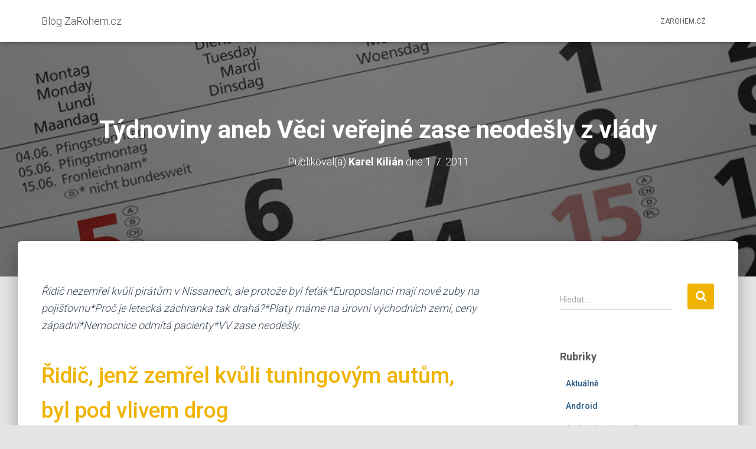

--- FILE ---
content_type: text/html; charset=UTF-8
request_url: https://blog.zarohem.cz/2011/07/tydnoviny-aneb-veci-verejne-zase-neodesly-z-vlady/
body_size: 22300
content:
<!DOCTYPE html>
<html lang="cs">
<head>
<meta charset='UTF-8'>
<meta name="viewport" content="width=device-width, initial-scale=1">
<link rel="profile" href="http://gmpg.org/xfn/11">
<link rel="pingback" href="https://blog.zarohem.cz/xmlrpc.php">
<meta name='robots' content='index, follow, max-image-preview:large, max-snippet:-1, max-video-preview:-1' />
<style>img:is([sizes="auto" i], [sizes^="auto," i]) { contain-intrinsic-size: 3000px 1500px }</style>
<!-- This site is optimized with the Yoast SEO plugin v26.6 - https://yoast.com/wordpress/plugins/seo/ -->
<title>Týdnoviny aneb Věci veřejné zase neodešly z vlády - Blog ZaRohem.cz</title>
<link rel="canonical" href="https://blog.zarohem.cz/2011/07/tydnoviny-aneb-veci-verejne-zase-neodesly-z-vlady/" />
<meta property="og:locale" content="cs_CZ" />
<meta property="og:type" content="article" />
<meta property="og:title" content="Týdnoviny aneb Věci veřejné zase neodešly z vlády - Blog ZaRohem.cz" />
<meta property="og:description" content="Řidič nezemřel kvůli pirátům v Nissanech, ale protože byl feťák*Europoslanci mají nové zuby na pojišťovnu*Proč je letecká záchranka tak drahá?*Platy máme na úrovni východních zemí, ceny západní*Nemocnice odmítá pacienty*VV zase neodešly. Řidič, jenž zemřel kvůli Číst více" />
<meta property="og:url" content="https://blog.zarohem.cz/2011/07/tydnoviny-aneb-veci-verejne-zase-neodesly-z-vlady/" />
<meta property="og:site_name" content="Blog ZaRohem.cz" />
<meta property="article:published_time" content="2011-06-30T22:00:00+00:00" />
<meta property="og:image" content="https://blog.zarohem.cz/wp-content/uploads/2019/07/tydnoviny-1.jpg" />
<meta property="og:image:width" content="1000" />
<meta property="og:image:height" content="667" />
<meta property="og:image:type" content="image/jpeg" />
<meta name="author" content="Karel Kilián" />
<meta name="twitter:card" content="summary_large_image" />
<meta name="twitter:label1" content="Napsal(a)" />
<meta name="twitter:data1" content="Karel Kilián" />
<meta name="twitter:label2" content="Odhadovaná doba čtení" />
<meta name="twitter:data2" content="12 minut" />
<script type="application/ld+json" class="yoast-schema-graph">{"@context":"https://schema.org","@graph":[{"@type":"Article","@id":"https://blog.zarohem.cz/2011/07/tydnoviny-aneb-veci-verejne-zase-neodesly-z-vlady/#article","isPartOf":{"@id":"https://blog.zarohem.cz/2011/07/tydnoviny-aneb-veci-verejne-zase-neodesly-z-vlady/"},"author":{"name":"Karel Kilián","@id":"https://blog.zarohem.cz/#/schema/person/c684fe87bf7ca3ea1e24ada4fcbe6860"},"headline":"Týdnoviny aneb Věci veřejné zase neodešly z vlády","datePublished":"2011-06-30T22:00:00+00:00","mainEntityOfPage":{"@id":"https://blog.zarohem.cz/2011/07/tydnoviny-aneb-veci-verejne-zase-neodesly-z-vlady/"},"wordCount":2413,"commentCount":0,"publisher":{"@id":"https://blog.zarohem.cz/#/schema/person/c684fe87bf7ca3ea1e24ada4fcbe6860"},"image":{"@id":"https://blog.zarohem.cz/2011/07/tydnoviny-aneb-veci-verejne-zase-neodesly-z-vlady/#primaryimage"},"thumbnailUrl":"https://blog.zarohem.cz/wp-content/uploads/2019/07/tydnoviny-1.jpg","articleSection":["Týdnoviny"],"inLanguage":"cs","potentialAction":[{"@type":"CommentAction","name":"Comment","target":["https://blog.zarohem.cz/2011/07/tydnoviny-aneb-veci-verejne-zase-neodesly-z-vlady/#respond"]}]},{"@type":"WebPage","@id":"https://blog.zarohem.cz/2011/07/tydnoviny-aneb-veci-verejne-zase-neodesly-z-vlady/","url":"https://blog.zarohem.cz/2011/07/tydnoviny-aneb-veci-verejne-zase-neodesly-z-vlady/","name":"Týdnoviny aneb Věci veřejné zase neodešly z vlády - Blog ZaRohem.cz","isPartOf":{"@id":"https://blog.zarohem.cz/#website"},"primaryImageOfPage":{"@id":"https://blog.zarohem.cz/2011/07/tydnoviny-aneb-veci-verejne-zase-neodesly-z-vlady/#primaryimage"},"image":{"@id":"https://blog.zarohem.cz/2011/07/tydnoviny-aneb-veci-verejne-zase-neodesly-z-vlady/#primaryimage"},"thumbnailUrl":"https://blog.zarohem.cz/wp-content/uploads/2019/07/tydnoviny-1.jpg","datePublished":"2011-06-30T22:00:00+00:00","breadcrumb":{"@id":"https://blog.zarohem.cz/2011/07/tydnoviny-aneb-veci-verejne-zase-neodesly-z-vlady/#breadcrumb"},"inLanguage":"cs","potentialAction":[{"@type":"ReadAction","target":["https://blog.zarohem.cz/2011/07/tydnoviny-aneb-veci-verejne-zase-neodesly-z-vlady/"]}]},{"@type":"ImageObject","inLanguage":"cs","@id":"https://blog.zarohem.cz/2011/07/tydnoviny-aneb-veci-verejne-zase-neodesly-z-vlady/#primaryimage","url":"https://blog.zarohem.cz/wp-content/uploads/2019/07/tydnoviny-1.jpg","contentUrl":"https://blog.zarohem.cz/wp-content/uploads/2019/07/tydnoviny-1.jpg","width":1000,"height":667},{"@type":"BreadcrumbList","@id":"https://blog.zarohem.cz/2011/07/tydnoviny-aneb-veci-verejne-zase-neodesly-z-vlady/#breadcrumb","itemListElement":[{"@type":"ListItem","position":1,"name":"Domů","item":"https://blog.zarohem.cz/"},{"@type":"ListItem","position":2,"name":"Týdnoviny aneb Věci veřejné zase neodešly z vlády"}]},{"@type":"WebSite","@id":"https://blog.zarohem.cz/#website","url":"https://blog.zarohem.cz/","name":"Blog ZaRohem.cz","description":"Blog ZaRohem.cz","publisher":{"@id":"https://blog.zarohem.cz/#/schema/person/c684fe87bf7ca3ea1e24ada4fcbe6860"},"potentialAction":[{"@type":"SearchAction","target":{"@type":"EntryPoint","urlTemplate":"https://blog.zarohem.cz/?s={search_term_string}"},"query-input":{"@type":"PropertyValueSpecification","valueRequired":true,"valueName":"search_term_string"}}],"inLanguage":"cs"},{"@type":["Person","Organization"],"@id":"https://blog.zarohem.cz/#/schema/person/c684fe87bf7ca3ea1e24ada4fcbe6860","name":"Karel Kilián","image":{"@type":"ImageObject","inLanguage":"cs","@id":"https://blog.zarohem.cz/#/schema/person/image/","url":"https://secure.gravatar.com/avatar/f1e07e3b1604dc9a5c36cefe1850c0c5803e982884793bd89a73d2420299c878?s=96&d=mm&r=g","contentUrl":"https://secure.gravatar.com/avatar/f1e07e3b1604dc9a5c36cefe1850c0c5803e982884793bd89a73d2420299c878?s=96&d=mm&r=g","caption":"Karel Kilián"},"logo":{"@id":"https://blog.zarohem.cz/#/schema/person/image/"},"url":"https://blog.zarohem.cz/author/karelk/"}]}</script>
<!-- / Yoast SEO plugin. -->
<link rel='dns-prefetch' href='//stats.wp.com' />
<link rel='dns-prefetch' href='//fonts.googleapis.com' />
<link rel="alternate" type="application/rss+xml" title="Blog ZaRohem.cz &raquo; RSS zdroj" href="https://blog.zarohem.cz/feed/" />
<link rel="alternate" type="application/rss+xml" title="Blog ZaRohem.cz &raquo; RSS komentářů" href="https://blog.zarohem.cz/comments/feed/" />
<link rel="alternate" type="application/rss+xml" title="Blog ZaRohem.cz &raquo; RSS komentářů pro Týdnoviny aneb Věci veřejné zase neodešly z vlády" href="https://blog.zarohem.cz/2011/07/tydnoviny-aneb-veci-verejne-zase-neodesly-z-vlady/feed/" />
<script type="text/javascript">
/* <![CDATA[ */
window._wpemojiSettings = {"baseUrl":"https:\/\/s.w.org\/images\/core\/emoji\/16.0.1\/72x72\/","ext":".png","svgUrl":"https:\/\/s.w.org\/images\/core\/emoji\/16.0.1\/svg\/","svgExt":".svg","source":{"concatemoji":"https:\/\/blog.zarohem.cz\/wp-includes\/js\/wp-emoji-release.min.js?ver=6.8.3"}};
/*! This file is auto-generated */
!function(s,n){var o,i,e;function c(e){try{var t={supportTests:e,timestamp:(new Date).valueOf()};sessionStorage.setItem(o,JSON.stringify(t))}catch(e){}}function p(e,t,n){e.clearRect(0,0,e.canvas.width,e.canvas.height),e.fillText(t,0,0);var t=new Uint32Array(e.getImageData(0,0,e.canvas.width,e.canvas.height).data),a=(e.clearRect(0,0,e.canvas.width,e.canvas.height),e.fillText(n,0,0),new Uint32Array(e.getImageData(0,0,e.canvas.width,e.canvas.height).data));return t.every(function(e,t){return e===a[t]})}function u(e,t){e.clearRect(0,0,e.canvas.width,e.canvas.height),e.fillText(t,0,0);for(var n=e.getImageData(16,16,1,1),a=0;a<n.data.length;a++)if(0!==n.data[a])return!1;return!0}function f(e,t,n,a){switch(t){case"flag":return n(e,"\ud83c\udff3\ufe0f\u200d\u26a7\ufe0f","\ud83c\udff3\ufe0f\u200b\u26a7\ufe0f")?!1:!n(e,"\ud83c\udde8\ud83c\uddf6","\ud83c\udde8\u200b\ud83c\uddf6")&&!n(e,"\ud83c\udff4\udb40\udc67\udb40\udc62\udb40\udc65\udb40\udc6e\udb40\udc67\udb40\udc7f","\ud83c\udff4\u200b\udb40\udc67\u200b\udb40\udc62\u200b\udb40\udc65\u200b\udb40\udc6e\u200b\udb40\udc67\u200b\udb40\udc7f");case"emoji":return!a(e,"\ud83e\udedf")}return!1}function g(e,t,n,a){var r="undefined"!=typeof WorkerGlobalScope&&self instanceof WorkerGlobalScope?new OffscreenCanvas(300,150):s.createElement("canvas"),o=r.getContext("2d",{willReadFrequently:!0}),i=(o.textBaseline="top",o.font="600 32px Arial",{});return e.forEach(function(e){i[e]=t(o,e,n,a)}),i}function t(e){var t=s.createElement("script");t.src=e,t.defer=!0,s.head.appendChild(t)}"undefined"!=typeof Promise&&(o="wpEmojiSettingsSupports",i=["flag","emoji"],n.supports={everything:!0,everythingExceptFlag:!0},e=new Promise(function(e){s.addEventListener("DOMContentLoaded",e,{once:!0})}),new Promise(function(t){var n=function(){try{var e=JSON.parse(sessionStorage.getItem(o));if("object"==typeof e&&"number"==typeof e.timestamp&&(new Date).valueOf()<e.timestamp+604800&&"object"==typeof e.supportTests)return e.supportTests}catch(e){}return null}();if(!n){if("undefined"!=typeof Worker&&"undefined"!=typeof OffscreenCanvas&&"undefined"!=typeof URL&&URL.createObjectURL&&"undefined"!=typeof Blob)try{var e="postMessage("+g.toString()+"("+[JSON.stringify(i),f.toString(),p.toString(),u.toString()].join(",")+"));",a=new Blob([e],{type:"text/javascript"}),r=new Worker(URL.createObjectURL(a),{name:"wpTestEmojiSupports"});return void(r.onmessage=function(e){c(n=e.data),r.terminate(),t(n)})}catch(e){}c(n=g(i,f,p,u))}t(n)}).then(function(e){for(var t in e)n.supports[t]=e[t],n.supports.everything=n.supports.everything&&n.supports[t],"flag"!==t&&(n.supports.everythingExceptFlag=n.supports.everythingExceptFlag&&n.supports[t]);n.supports.everythingExceptFlag=n.supports.everythingExceptFlag&&!n.supports.flag,n.DOMReady=!1,n.readyCallback=function(){n.DOMReady=!0}}).then(function(){return e}).then(function(){var e;n.supports.everything||(n.readyCallback(),(e=n.source||{}).concatemoji?t(e.concatemoji):e.wpemoji&&e.twemoji&&(t(e.twemoji),t(e.wpemoji)))}))}((window,document),window._wpemojiSettings);
/* ]]> */
</script>
<link rel='stylesheet' id='pmb_common-css' href='https://blog.zarohem.cz/wp-content/plugins/print-my-blog/assets/styles/pmb-common.css?ver=1756156963' type='text/css' media='all' />
<style id='wp-emoji-styles-inline-css' type='text/css'>
img.wp-smiley, img.emoji {
display: inline !important;
border: none !important;
box-shadow: none !important;
height: 1em !important;
width: 1em !important;
margin: 0 0.07em !important;
vertical-align: -0.1em !important;
background: none !important;
padding: 0 !important;
}
</style>
<link rel='stylesheet' id='wp-block-library-css' href='https://blog.zarohem.cz/wp-includes/css/dist/block-library/style.min.css?ver=6.8.3' type='text/css' media='all' />
<style id='classic-theme-styles-inline-css' type='text/css'>
/*! This file is auto-generated */
.wp-block-button__link{color:#fff;background-color:#32373c;border-radius:9999px;box-shadow:none;text-decoration:none;padding:calc(.667em + 2px) calc(1.333em + 2px);font-size:1.125em}.wp-block-file__button{background:#32373c;color:#fff;text-decoration:none}
</style>
<link rel='stylesheet' id='pmb-select2-css' href='https://blog.zarohem.cz/wp-content/plugins/print-my-blog/assets/styles/libs/select2.min.css?ver=4.0.6' type='text/css' media='all' />
<link rel='stylesheet' id='pmb-jquery-ui-css' href='https://blog.zarohem.cz/wp-content/plugins/print-my-blog/assets/styles/libs/jquery-ui/jquery-ui.min.css?ver=1.11.4' type='text/css' media='all' />
<link rel='stylesheet' id='pmb-setup-page-css' href='https://blog.zarohem.cz/wp-content/plugins/print-my-blog/assets/styles/setup-page.css?ver=1756156963' type='text/css' media='all' />
<link rel='stylesheet' id='mediaelement-css' href='https://blog.zarohem.cz/wp-includes/js/mediaelement/mediaelementplayer-legacy.min.css?ver=4.2.17' type='text/css' media='all' />
<link rel='stylesheet' id='wp-mediaelement-css' href='https://blog.zarohem.cz/wp-includes/js/mediaelement/wp-mediaelement.min.css?ver=6.8.3' type='text/css' media='all' />
<style id='jetpack-sharing-buttons-style-inline-css' type='text/css'>
.jetpack-sharing-buttons__services-list{display:flex;flex-direction:row;flex-wrap:wrap;gap:0;list-style-type:none;margin:5px;padding:0}.jetpack-sharing-buttons__services-list.has-small-icon-size{font-size:12px}.jetpack-sharing-buttons__services-list.has-normal-icon-size{font-size:16px}.jetpack-sharing-buttons__services-list.has-large-icon-size{font-size:24px}.jetpack-sharing-buttons__services-list.has-huge-icon-size{font-size:36px}@media print{.jetpack-sharing-buttons__services-list{display:none!important}}.editor-styles-wrapper .wp-block-jetpack-sharing-buttons{gap:0;padding-inline-start:0}ul.jetpack-sharing-buttons__services-list.has-background{padding:1.25em 2.375em}
</style>
<style id='global-styles-inline-css' type='text/css'>
:root{--wp--preset--aspect-ratio--square: 1;--wp--preset--aspect-ratio--4-3: 4/3;--wp--preset--aspect-ratio--3-4: 3/4;--wp--preset--aspect-ratio--3-2: 3/2;--wp--preset--aspect-ratio--2-3: 2/3;--wp--preset--aspect-ratio--16-9: 16/9;--wp--preset--aspect-ratio--9-16: 9/16;--wp--preset--color--black: #000000;--wp--preset--color--cyan-bluish-gray: #abb8c3;--wp--preset--color--white: #ffffff;--wp--preset--color--pale-pink: #f78da7;--wp--preset--color--vivid-red: #cf2e2e;--wp--preset--color--luminous-vivid-orange: #ff6900;--wp--preset--color--luminous-vivid-amber: #fcb900;--wp--preset--color--light-green-cyan: #7bdcb5;--wp--preset--color--vivid-green-cyan: #00d084;--wp--preset--color--pale-cyan-blue: #8ed1fc;--wp--preset--color--vivid-cyan-blue: #0693e3;--wp--preset--color--vivid-purple: #9b51e0;--wp--preset--color--accent: #efb300;--wp--preset--color--background-color: #E5E5E5;--wp--preset--color--header-gradient: #e27826;--wp--preset--gradient--vivid-cyan-blue-to-vivid-purple: linear-gradient(135deg,rgba(6,147,227,1) 0%,rgb(155,81,224) 100%);--wp--preset--gradient--light-green-cyan-to-vivid-green-cyan: linear-gradient(135deg,rgb(122,220,180) 0%,rgb(0,208,130) 100%);--wp--preset--gradient--luminous-vivid-amber-to-luminous-vivid-orange: linear-gradient(135deg,rgba(252,185,0,1) 0%,rgba(255,105,0,1) 100%);--wp--preset--gradient--luminous-vivid-orange-to-vivid-red: linear-gradient(135deg,rgba(255,105,0,1) 0%,rgb(207,46,46) 100%);--wp--preset--gradient--very-light-gray-to-cyan-bluish-gray: linear-gradient(135deg,rgb(238,238,238) 0%,rgb(169,184,195) 100%);--wp--preset--gradient--cool-to-warm-spectrum: linear-gradient(135deg,rgb(74,234,220) 0%,rgb(151,120,209) 20%,rgb(207,42,186) 40%,rgb(238,44,130) 60%,rgb(251,105,98) 80%,rgb(254,248,76) 100%);--wp--preset--gradient--blush-light-purple: linear-gradient(135deg,rgb(255,206,236) 0%,rgb(152,150,240) 100%);--wp--preset--gradient--blush-bordeaux: linear-gradient(135deg,rgb(254,205,165) 0%,rgb(254,45,45) 50%,rgb(107,0,62) 100%);--wp--preset--gradient--luminous-dusk: linear-gradient(135deg,rgb(255,203,112) 0%,rgb(199,81,192) 50%,rgb(65,88,208) 100%);--wp--preset--gradient--pale-ocean: linear-gradient(135deg,rgb(255,245,203) 0%,rgb(182,227,212) 50%,rgb(51,167,181) 100%);--wp--preset--gradient--electric-grass: linear-gradient(135deg,rgb(202,248,128) 0%,rgb(113,206,126) 100%);--wp--preset--gradient--midnight: linear-gradient(135deg,rgb(2,3,129) 0%,rgb(40,116,252) 100%);--wp--preset--font-size--small: 13px;--wp--preset--font-size--medium: 20px;--wp--preset--font-size--large: 36px;--wp--preset--font-size--x-large: 42px;--wp--preset--spacing--20: 0.44rem;--wp--preset--spacing--30: 0.67rem;--wp--preset--spacing--40: 1rem;--wp--preset--spacing--50: 1.5rem;--wp--preset--spacing--60: 2.25rem;--wp--preset--spacing--70: 3.38rem;--wp--preset--spacing--80: 5.06rem;--wp--preset--shadow--natural: 6px 6px 9px rgba(0, 0, 0, 0.2);--wp--preset--shadow--deep: 12px 12px 50px rgba(0, 0, 0, 0.4);--wp--preset--shadow--sharp: 6px 6px 0px rgba(0, 0, 0, 0.2);--wp--preset--shadow--outlined: 6px 6px 0px -3px rgba(255, 255, 255, 1), 6px 6px rgba(0, 0, 0, 1);--wp--preset--shadow--crisp: 6px 6px 0px rgba(0, 0, 0, 1);}:root :where(.is-layout-flow) > :first-child{margin-block-start: 0;}:root :where(.is-layout-flow) > :last-child{margin-block-end: 0;}:root :where(.is-layout-flow) > *{margin-block-start: 24px;margin-block-end: 0;}:root :where(.is-layout-constrained) > :first-child{margin-block-start: 0;}:root :where(.is-layout-constrained) > :last-child{margin-block-end: 0;}:root :where(.is-layout-constrained) > *{margin-block-start: 24px;margin-block-end: 0;}:root :where(.is-layout-flex){gap: 24px;}:root :where(.is-layout-grid){gap: 24px;}body .is-layout-flex{display: flex;}.is-layout-flex{flex-wrap: wrap;align-items: center;}.is-layout-flex > :is(*, div){margin: 0;}body .is-layout-grid{display: grid;}.is-layout-grid > :is(*, div){margin: 0;}.has-black-color{color: var(--wp--preset--color--black) !important;}.has-cyan-bluish-gray-color{color: var(--wp--preset--color--cyan-bluish-gray) !important;}.has-white-color{color: var(--wp--preset--color--white) !important;}.has-pale-pink-color{color: var(--wp--preset--color--pale-pink) !important;}.has-vivid-red-color{color: var(--wp--preset--color--vivid-red) !important;}.has-luminous-vivid-orange-color{color: var(--wp--preset--color--luminous-vivid-orange) !important;}.has-luminous-vivid-amber-color{color: var(--wp--preset--color--luminous-vivid-amber) !important;}.has-light-green-cyan-color{color: var(--wp--preset--color--light-green-cyan) !important;}.has-vivid-green-cyan-color{color: var(--wp--preset--color--vivid-green-cyan) !important;}.has-pale-cyan-blue-color{color: var(--wp--preset--color--pale-cyan-blue) !important;}.has-vivid-cyan-blue-color{color: var(--wp--preset--color--vivid-cyan-blue) !important;}.has-vivid-purple-color{color: var(--wp--preset--color--vivid-purple) !important;}.has-accent-color{color: var(--wp--preset--color--accent) !important;}.has-background-color-color{color: var(--wp--preset--color--background-color) !important;}.has-header-gradient-color{color: var(--wp--preset--color--header-gradient) !important;}.has-black-background-color{background-color: var(--wp--preset--color--black) !important;}.has-cyan-bluish-gray-background-color{background-color: var(--wp--preset--color--cyan-bluish-gray) !important;}.has-white-background-color{background-color: var(--wp--preset--color--white) !important;}.has-pale-pink-background-color{background-color: var(--wp--preset--color--pale-pink) !important;}.has-vivid-red-background-color{background-color: var(--wp--preset--color--vivid-red) !important;}.has-luminous-vivid-orange-background-color{background-color: var(--wp--preset--color--luminous-vivid-orange) !important;}.has-luminous-vivid-amber-background-color{background-color: var(--wp--preset--color--luminous-vivid-amber) !important;}.has-light-green-cyan-background-color{background-color: var(--wp--preset--color--light-green-cyan) !important;}.has-vivid-green-cyan-background-color{background-color: var(--wp--preset--color--vivid-green-cyan) !important;}.has-pale-cyan-blue-background-color{background-color: var(--wp--preset--color--pale-cyan-blue) !important;}.has-vivid-cyan-blue-background-color{background-color: var(--wp--preset--color--vivid-cyan-blue) !important;}.has-vivid-purple-background-color{background-color: var(--wp--preset--color--vivid-purple) !important;}.has-accent-background-color{background-color: var(--wp--preset--color--accent) !important;}.has-background-color-background-color{background-color: var(--wp--preset--color--background-color) !important;}.has-header-gradient-background-color{background-color: var(--wp--preset--color--header-gradient) !important;}.has-black-border-color{border-color: var(--wp--preset--color--black) !important;}.has-cyan-bluish-gray-border-color{border-color: var(--wp--preset--color--cyan-bluish-gray) !important;}.has-white-border-color{border-color: var(--wp--preset--color--white) !important;}.has-pale-pink-border-color{border-color: var(--wp--preset--color--pale-pink) !important;}.has-vivid-red-border-color{border-color: var(--wp--preset--color--vivid-red) !important;}.has-luminous-vivid-orange-border-color{border-color: var(--wp--preset--color--luminous-vivid-orange) !important;}.has-luminous-vivid-amber-border-color{border-color: var(--wp--preset--color--luminous-vivid-amber) !important;}.has-light-green-cyan-border-color{border-color: var(--wp--preset--color--light-green-cyan) !important;}.has-vivid-green-cyan-border-color{border-color: var(--wp--preset--color--vivid-green-cyan) !important;}.has-pale-cyan-blue-border-color{border-color: var(--wp--preset--color--pale-cyan-blue) !important;}.has-vivid-cyan-blue-border-color{border-color: var(--wp--preset--color--vivid-cyan-blue) !important;}.has-vivid-purple-border-color{border-color: var(--wp--preset--color--vivid-purple) !important;}.has-accent-border-color{border-color: var(--wp--preset--color--accent) !important;}.has-background-color-border-color{border-color: var(--wp--preset--color--background-color) !important;}.has-header-gradient-border-color{border-color: var(--wp--preset--color--header-gradient) !important;}.has-vivid-cyan-blue-to-vivid-purple-gradient-background{background: var(--wp--preset--gradient--vivid-cyan-blue-to-vivid-purple) !important;}.has-light-green-cyan-to-vivid-green-cyan-gradient-background{background: var(--wp--preset--gradient--light-green-cyan-to-vivid-green-cyan) !important;}.has-luminous-vivid-amber-to-luminous-vivid-orange-gradient-background{background: var(--wp--preset--gradient--luminous-vivid-amber-to-luminous-vivid-orange) !important;}.has-luminous-vivid-orange-to-vivid-red-gradient-background{background: var(--wp--preset--gradient--luminous-vivid-orange-to-vivid-red) !important;}.has-very-light-gray-to-cyan-bluish-gray-gradient-background{background: var(--wp--preset--gradient--very-light-gray-to-cyan-bluish-gray) !important;}.has-cool-to-warm-spectrum-gradient-background{background: var(--wp--preset--gradient--cool-to-warm-spectrum) !important;}.has-blush-light-purple-gradient-background{background: var(--wp--preset--gradient--blush-light-purple) !important;}.has-blush-bordeaux-gradient-background{background: var(--wp--preset--gradient--blush-bordeaux) !important;}.has-luminous-dusk-gradient-background{background: var(--wp--preset--gradient--luminous-dusk) !important;}.has-pale-ocean-gradient-background{background: var(--wp--preset--gradient--pale-ocean) !important;}.has-electric-grass-gradient-background{background: var(--wp--preset--gradient--electric-grass) !important;}.has-midnight-gradient-background{background: var(--wp--preset--gradient--midnight) !important;}.has-small-font-size{font-size: var(--wp--preset--font-size--small) !important;}.has-medium-font-size{font-size: var(--wp--preset--font-size--medium) !important;}.has-large-font-size{font-size: var(--wp--preset--font-size--large) !important;}.has-x-large-font-size{font-size: var(--wp--preset--font-size--x-large) !important;}
:root :where(.wp-block-pullquote){font-size: 1.5em;line-height: 1.6;}
</style>
<link rel='stylesheet' id='h5p-plugin-styles-css' href='https://blog.zarohem.cz/wp-content/plugins/h5p/h5p-php-library/styles/h5p.css?ver=1.16.2' type='text/css' media='all' />
<link rel='stylesheet' id='bootstrap-css' href='https://blog.zarohem.cz/wp-content/themes/hestia/assets/bootstrap/css/bootstrap.min.css?ver=1.0.2' type='text/css' media='all' />
<link rel='stylesheet' id='hestia-font-sizes-css' href='https://blog.zarohem.cz/wp-content/themes/hestia/assets/css/font-sizes.min.css?ver=3.3.3' type='text/css' media='all' />
<link rel='stylesheet' id='hestia_style-css' href='https://blog.zarohem.cz/wp-content/themes/hestia/style.min.css?ver=3.3.3' type='text/css' media='all' />
<style id='hestia_style-inline-css' type='text/css'>
.hestia-top-bar,.hestia-top-bar .widget.widget_shopping_cart .cart_list{background-color:#363537}.hestia-top-bar .widget .label-floating input[type=search]:-webkit-autofill{-webkit-box-shadow:inset 0 0 0 9999px #363537}.hestia-top-bar,.hestia-top-bar .widget .label-floating input[type=search],.hestia-top-bar .widget.widget_search form.form-group:before,.hestia-top-bar .widget.widget_product_search form.form-group:before,.hestia-top-bar .widget.widget_shopping_cart:before{color:#fff}.hestia-top-bar .widget .label-floating input[type=search]{-webkit-text-fill-color:#fff !important}.hestia-top-bar div.widget.widget_shopping_cart:before,.hestia-top-bar .widget.widget_product_search form.form-group:before,.hestia-top-bar .widget.widget_search form.form-group:before{background-color:#fff}.hestia-top-bar a,.hestia-top-bar .top-bar-nav li a{color:#fff}.hestia-top-bar ul li a[href*="mailto:"]:before,.hestia-top-bar ul li a[href*="tel:"]:before{background-color:#fff}.hestia-top-bar a:hover,.hestia-top-bar .top-bar-nav li a:hover{color:#eee}.hestia-top-bar ul li:hover a[href*="mailto:"]:before,.hestia-top-bar ul li:hover a[href*="tel:"]:before{background-color:#eee}
footer.footer.footer-black{background:#323437}footer.footer.footer-black.footer-big{color:#fff}footer.footer.footer-black a{color:#fff}footer.footer.footer-black hr{border-color:#5e5e5e}.footer-big p,.widget,.widget code,.widget pre{color:#5e5e5e}
:root{--hestia-primary-color:#efb300}a,.navbar .dropdown-menu li:hover>a,.navbar .dropdown-menu li:focus>a,.navbar .dropdown-menu li:active>a,.navbar .navbar-nav>li .dropdown-menu li:hover>a,body:not(.home) .navbar-default .navbar-nav>.active:not(.btn)>a,body:not(.home) .navbar-default .navbar-nav>.active:not(.btn)>a:hover,body:not(.home) .navbar-default .navbar-nav>.active:not(.btn)>a:focus,a:hover,.card-blog a.moretag:hover,.card-blog a.more-link:hover,.widget a:hover,.has-text-color.has-accent-color,p.has-text-color a{color:#efb300}.svg-text-color{fill:#efb300}.pagination span.current,.pagination span.current:focus,.pagination span.current:hover{border-color:#efb300}button,button:hover,.woocommerce .track_order button[type="submit"],.woocommerce .track_order button[type="submit"]:hover,div.wpforms-container .wpforms-form button[type=submit].wpforms-submit,div.wpforms-container .wpforms-form button[type=submit].wpforms-submit:hover,input[type="button"],input[type="button"]:hover,input[type="submit"],input[type="submit"]:hover,input#searchsubmit,.pagination span.current,.pagination span.current:focus,.pagination span.current:hover,.btn.btn-primary,.btn.btn-primary:link,.btn.btn-primary:hover,.btn.btn-primary:focus,.btn.btn-primary:active,.btn.btn-primary.active,.btn.btn-primary.active:focus,.btn.btn-primary.active:hover,.btn.btn-primary:active:hover,.btn.btn-primary:active:focus,.btn.btn-primary:active:hover,.hestia-sidebar-open.btn.btn-rose,.hestia-sidebar-close.btn.btn-rose,.hestia-sidebar-open.btn.btn-rose:hover,.hestia-sidebar-close.btn.btn-rose:hover,.hestia-sidebar-open.btn.btn-rose:focus,.hestia-sidebar-close.btn.btn-rose:focus,.label.label-primary,.hestia-work .portfolio-item:nth-child(6n+1) .label,.nav-cart .nav-cart-content .widget .buttons .button,.has-accent-background-color[class*="has-background"]{background-color:#efb300}@media(max-width:768px){.navbar-default .navbar-nav>li>a:hover,.navbar-default .navbar-nav>li>a:focus,.navbar .navbar-nav .dropdown .dropdown-menu li a:hover,.navbar .navbar-nav .dropdown .dropdown-menu li a:focus,.navbar button.navbar-toggle:hover,.navbar .navbar-nav li:hover>a i{color:#efb300}}body:not(.woocommerce-page) button:not([class^="fl-"]):not(.hestia-scroll-to-top):not(.navbar-toggle):not(.close),body:not(.woocommerce-page) .button:not([class^="fl-"]):not(hestia-scroll-to-top):not(.navbar-toggle):not(.add_to_cart_button):not(.product_type_grouped):not(.product_type_external),div.wpforms-container .wpforms-form button[type=submit].wpforms-submit,input[type="submit"],input[type="button"],.btn.btn-primary,.widget_product_search button[type="submit"],.hestia-sidebar-open.btn.btn-rose,.hestia-sidebar-close.btn.btn-rose,.everest-forms button[type=submit].everest-forms-submit-button{-webkit-box-shadow:0 2px 2px 0 rgba(239,179,0,0.14),0 3px 1px -2px rgba(239,179,0,0.2),0 1px 5px 0 rgba(239,179,0,0.12);box-shadow:0 2px 2px 0 rgba(239,179,0,0.14),0 3px 1px -2px rgba(239,179,0,0.2),0 1px 5px 0 rgba(239,179,0,0.12)}.card .header-primary,.card .content-primary,.everest-forms button[type=submit].everest-forms-submit-button{background:#efb300}body:not(.woocommerce-page) .button:not([class^="fl-"]):not(.hestia-scroll-to-top):not(.navbar-toggle):not(.add_to_cart_button):hover,body:not(.woocommerce-page) button:not([class^="fl-"]):not(.hestia-scroll-to-top):not(.navbar-toggle):not(.close):hover,div.wpforms-container .wpforms-form button[type=submit].wpforms-submit:hover,input[type="submit"]:hover,input[type="button"]:hover,input#searchsubmit:hover,.widget_product_search button[type="submit"]:hover,.pagination span.current,.btn.btn-primary:hover,.btn.btn-primary:focus,.btn.btn-primary:active,.btn.btn-primary.active,.btn.btn-primary:active:focus,.btn.btn-primary:active:hover,.hestia-sidebar-open.btn.btn-rose:hover,.hestia-sidebar-close.btn.btn-rose:hover,.pagination span.current:hover,.everest-forms button[type=submit].everest-forms-submit-button:hover,.everest-forms button[type=submit].everest-forms-submit-button:focus,.everest-forms button[type=submit].everest-forms-submit-button:active{-webkit-box-shadow:0 14px 26px -12px rgba(239,179,0,0.42),0 4px 23px 0 rgba(0,0,0,0.12),0 8px 10px -5px rgba(239,179,0,0.2);box-shadow:0 14px 26px -12px rgba(239,179,0,0.42),0 4px 23px 0 rgba(0,0,0,0.12),0 8px 10px -5px rgba(239,179,0,0.2);color:#fff}.form-group.is-focused .form-control{background-image:-webkit-gradient(linear,left top,left bottom,from(#efb300),to(#efb300)),-webkit-gradient(linear,left top,left bottom,from(#d2d2d2),to(#d2d2d2));background-image:-webkit-linear-gradient(linear,left top,left bottom,from(#efb300),to(#efb300)),-webkit-linear-gradient(linear,left top,left bottom,from(#d2d2d2),to(#d2d2d2));background-image:linear-gradient(linear,left top,left bottom,from(#efb300),to(#efb300)),linear-gradient(linear,left top,left bottom,from(#d2d2d2),to(#d2d2d2))}.navbar:not(.navbar-transparent) li:not(.btn):hover>a,.navbar li.on-section:not(.btn)>a,.navbar.full-screen-menu.navbar-transparent li:not(.btn):hover>a,.navbar.full-screen-menu .navbar-toggle:hover,.navbar:not(.navbar-transparent) .nav-cart:hover,.navbar:not(.navbar-transparent) .hestia-toggle-search:hover{color:#efb300}.header-filter-gradient{background:linear-gradient(45deg,rgba(226,120,38,1) 0,rgb(255,148,17) 100%)}.has-text-color.has-header-gradient-color{color:#e27826}.has-header-gradient-background-color[class*="has-background"]{background-color:#e27826}.has-text-color.has-background-color-color{color:#E5E5E5}.has-background-color-background-color[class*="has-background"]{background-color:#E5E5E5}
.btn.btn-primary:not(.colored-button):not(.btn-left):not(.btn-right):not(.btn-just-icon):not(.menu-item),input[type="submit"]:not(.search-submit),body:not(.woocommerce-account) .woocommerce .button.woocommerce-Button,.woocommerce .product button.button,.woocommerce .product button.button.alt,.woocommerce .product #respond input#submit,.woocommerce-cart .blog-post .woocommerce .cart-collaterals .cart_totals .checkout-button,.woocommerce-checkout #payment #place_order,.woocommerce-account.woocommerce-page button.button,.woocommerce .track_order button[type="submit"],.nav-cart .nav-cart-content .widget .buttons .button,.woocommerce a.button.wc-backward,body.woocommerce .wccm-catalog-item a.button,body.woocommerce a.wccm-button.button,form.woocommerce-form-coupon button.button,div.wpforms-container .wpforms-form button[type=submit].wpforms-submit,div.woocommerce a.button.alt,div.woocommerce table.my_account_orders .button,.btn.colored-button,.btn.btn-left,.btn.btn-right,.btn:not(.colored-button):not(.btn-left):not(.btn-right):not(.btn-just-icon):not(.menu-item):not(.hestia-sidebar-open):not(.hestia-sidebar-close){padding-top:15px;padding-bottom:15px;padding-left:33px;padding-right:33px}
:root{--hestia-button-border-radius:3px}.btn.btn-primary:not(.colored-button):not(.btn-left):not(.btn-right):not(.btn-just-icon):not(.menu-item),input[type="submit"]:not(.search-submit),body:not(.woocommerce-account) .woocommerce .button.woocommerce-Button,.woocommerce .product button.button,.woocommerce .product button.button.alt,.woocommerce .product #respond input#submit,.woocommerce-cart .blog-post .woocommerce .cart-collaterals .cart_totals .checkout-button,.woocommerce-checkout #payment #place_order,.woocommerce-account.woocommerce-page button.button,.woocommerce .track_order button[type="submit"],.nav-cart .nav-cart-content .widget .buttons .button,.woocommerce a.button.wc-backward,body.woocommerce .wccm-catalog-item a.button,body.woocommerce a.wccm-button.button,form.woocommerce-form-coupon button.button,div.wpforms-container .wpforms-form button[type=submit].wpforms-submit,div.woocommerce a.button.alt,div.woocommerce table.my_account_orders .button,input[type="submit"].search-submit,.hestia-view-cart-wrapper .added_to_cart.wc-forward,.woocommerce-product-search button,.woocommerce-cart .actions .button,#secondary div[id^=woocommerce_price_filter] .button,.woocommerce div[id^=woocommerce_widget_cart].widget .buttons .button,.searchform input[type=submit],.searchform button,.search-form:not(.media-toolbar-primary) input[type=submit],.search-form:not(.media-toolbar-primary) button,.woocommerce-product-search input[type=submit],.btn.colored-button,.btn.btn-left,.btn.btn-right,.btn:not(.colored-button):not(.btn-left):not(.btn-right):not(.btn-just-icon):not(.menu-item):not(.hestia-sidebar-open):not(.hestia-sidebar-close){border-radius:3px}
h1,h2,h3,h4,h5,h6,.hestia-title,.hestia-title.title-in-content,p.meta-in-content,.info-title,.card-title,.page-header.header-small .hestia-title,.page-header.header-small .title,.widget h5,.hestia-title,.title,.footer-brand,.footer-big h4,.footer-big h5,.media .media-heading,.carousel h1.hestia-title,.carousel h2.title,.carousel span.sub-title,.hestia-about h1,.hestia-about h2,.hestia-about h3,.hestia-about h4,.hestia-about h5{font-family:Roboto}body,ul,.tooltip-inner{font-family:Roboto}
@media(min-width:769px){.page-header.header-small .hestia-title,.page-header.header-small .title,h1.hestia-title.title-in-content,.main article.section .has-title-font-size{font-size:42px}}@media(min-width:769px){.single-post-wrap,.page-content-wrap,.single-post-wrap ul,.page-content-wrap ul,.single-post-wrap ol,.page-content-wrap ol,.single-post-wrap dl,.page-content-wrap dl,.single-post-wrap table,.page-content-wrap table,.page-template-template-fullwidth article,.main article.section .has-body-font-size{font-size:18px}}
@media( min-width:480px){}@media( min-width:768px){}.hestia-scroll-to-top{border-radius :50%;background-color:#999}.hestia-scroll-to-top:hover{background-color:#999}.hestia-scroll-to-top:hover svg,.hestia-scroll-to-top:hover p{color:#fff}.hestia-scroll-to-top svg,.hestia-scroll-to-top p{color:#fff}
</style>
<link rel='stylesheet' id='hestia-google-font-roboto-css' href='//fonts.googleapis.com/css?family=Roboto%3A300%2C400%2C500%2C700&#038;subset=latin&#038;ver=6.8.3' type='text/css' media='all' />
<link rel='stylesheet' id='slb_core-css' href='https://blog.zarohem.cz/wp-content/plugins/simple-lightbox/client/css/app.css?ver=2.9.4' type='text/css' media='all' />
<link rel='stylesheet' id='sharedaddy-css' href='https://blog.zarohem.cz/wp-content/plugins/jetpack/modules/sharedaddy/sharing.css?ver=15.3.1' type='text/css' media='all' />
<link rel='stylesheet' id='social-logos-css' href='https://blog.zarohem.cz/wp-content/plugins/jetpack/_inc/social-logos/social-logos.min.css?ver=15.3.1' type='text/css' media='all' />
<script type="text/javascript" src="https://blog.zarohem.cz/wp-includes/js/jquery/jquery.min.js?ver=3.7.1" id="jquery-core-js"></script>
<script type="text/javascript" src="https://blog.zarohem.cz/wp-includes/js/jquery/jquery-migrate.min.js?ver=3.4.1" id="jquery-migrate-js"></script>
<link rel="https://api.w.org/" href="https://blog.zarohem.cz/wp-json/" /><link rel="alternate" title="JSON" type="application/json" href="https://blog.zarohem.cz/wp-json/wp/v2/posts/4141" /><link rel="EditURI" type="application/rsd+xml" title="RSD" href="https://blog.zarohem.cz/xmlrpc.php?rsd" />
<meta name="generator" content="WordPress 6.8.3" />
<link rel='shortlink' href='https://blog.zarohem.cz/?p=4141' />
<link rel="alternate" title="oEmbed (JSON)" type="application/json+oembed" href="https://blog.zarohem.cz/wp-json/oembed/1.0/embed?url=https%3A%2F%2Fblog.zarohem.cz%2F2011%2F07%2Ftydnoviny-aneb-veci-verejne-zase-neodesly-z-vlady%2F" />
<link rel="alternate" title="oEmbed (XML)" type="text/xml+oembed" href="https://blog.zarohem.cz/wp-json/oembed/1.0/embed?url=https%3A%2F%2Fblog.zarohem.cz%2F2011%2F07%2Ftydnoviny-aneb-veci-verejne-zase-neodesly-z-vlady%2F&#038;format=xml" />
<style>img#wpstats{display:none}</style>
<!-- Analytics by WP Statistics - https://wp-statistics.com -->
</head>
<body class="wp-singular post-template-default single single-post postid-4141 single-format-standard wp-theme-hestia blog-post header-layout-default">
<div class="wrapper post-4141 post type-post status-publish format-standard has-post-thumbnail hentry category-tydnoviny default ">
<header class="header ">
<div style="display: none"></div>		<nav class="navbar navbar-default  hestia_left navbar-not-transparent navbar-fixed-top">
<div class="container">
<div class="navbar-header">
<div class="title-logo-wrapper">
<a class="navbar-brand" href="https://blog.zarohem.cz/"
title="Blog ZaRohem.cz">
<p>Blog ZaRohem.cz</p></a>
</div>
<div class="navbar-toggle-wrapper">
<button type="button" class="navbar-toggle" data-toggle="collapse" data-target="#main-navigation">
<span class="icon-bar"></span><span class="icon-bar"></span><span class="icon-bar"></span>				<span class="sr-only">Přepnout navigaci</span>
</button>
</div>
</div>
<div id="main-navigation" class="collapse navbar-collapse"><ul id="menu-menu-1" class="nav navbar-nav"><li id="menu-item-4621" class="menu-item menu-item-type-custom menu-item-object-custom menu-item-4621"><a title="ZaRohem.cz" href="http://www.zarohem.cz">ZaRohem.cz</a></li>
</ul></div>			</div>
</nav>
</header>
<div id="primary" class="boxed-layout-header page-header header-small" data-parallax="active" ><div class="container"><div class="row"><div class="col-md-10 col-md-offset-1 text-center"><h1 class="hestia-title entry-title">Týdnoviny aneb Věci veřejné zase neodešly z vlády</h1><h4 class="author">Publikoval(a) <a href="https://blog.zarohem.cz/author/karelk/" class="vcard author"><strong class="fn">Karel Kilián</strong></a> dne <time class="entry-date published" datetime="2011-07-01T00:00:00+02:00" content="2011-07-01">1. 7. 2011</time></h4></div></div></div><div class="header-filter" style="background-image: url(https://blog.zarohem.cz/wp-content/uploads/2019/07/tydnoviny-1.jpg);"></div></div>
<div class="main  main-raised ">
<div class="blog-post blog-post-wrapper">
<div class="container">
<article id="post-4141" class="section section-text">
<div class="row">
<div class="col-md-8 single-post-container" data-layout="sidebar-right">
<div class="single-post-wrap entry-content"><p><em>Řidič nezemřel kvůli pirátům v Nissanech, ale protože byl feťák*Europoslanci mají nové zuby na pojišťovnu*Proč je letecká záchranka tak drahá?*Platy máme na úrovni východních zemí, ceny západní*Nemocnice odmítá pacienty*VV zase neodešly.</em></p>
<hr>
<h2><a href="http://www.novinky.cz/krimi/237238-ridic-jenz-zemrel-kvuli-tuningovym-autum-byl-pod-vlivem-drog.html" id="pn3l" target="_blank" title="Řidič, jenž zemřel kvůli tuningovým autům, byl pod vlivem drog" rel="noopener noreferrer">Řidič, jenž zemřel kvůli tuningovým autům, byl pod vlivem drog</a></h2>
<p>Jak je to v našich médiích s piráty silnic asi většina čtenářů Týdnovin pochopila. Pan Lacina už sedí ve vězení, ačkoli s největší pravděpodobností jeho počínání mělo jen minimální vliv na nehodu, na které se nemalou měrou podílela řidička druhého vozu svou přehnanou reakcí. Média ale pokračují v honu na čarodejnice a tentokrát si jako cíl vybrala nehodu u Slaného, kterou měli způsobit řidiči Nissanů GTR, kteří (jak jinak než nebezpečně) předjížděli. V protisměru potkali Renault Twingo, jehož řidič &#8211; 25letý Daniel Ryčl &#8211; údajně aby zabránil srážce strhl řízení, najel do svahu, kde se jeho auto otočilo na střechu a Ryčl na následky zranění zemřel.</p>
<p>Nepodlehl jsem štvavé mediální kampani a měsíc nazad jsem se v Týdnovinách ptal: <em>&#8222;Jenže co když všechno bylo jinak? Co když Ryčl jen neodhadl situaci, pouze se domníval, že je v ohrožení a jeho reakce byla přehnaná? Opravdu nikoho nenapadlo, že kdyby nestrhl řízení, nebo alespoň ne tak razantně, mohly se třeba všechny vozy minout a každý by pokračoval svou cestou?&#8220;</em>&nbsp;A hleďme! <em>&#8222;Mladý řidič, který na konci letošního května zemřel při havárii u Slaného na Kladensku poté, co se proti němu vyřítila dvě sportovní auta Nissan GTR, <strong>byl pod vlivem drog</strong>&#8230; &#8230;znalecký posudek&#8230; &#8230;prokázal, že byl pozitivní na látku THC.&#8220;</em>&nbsp;Jinými slovy: potkaly se dva Nissany, jedoucí z tuning srazu, a Twingo se zhuleným řidičem. Řidič, který byl pod vlivem látky, jež zásadním způsobem rozhodovací schopnosti, postřeh, bdělost a další parametry důležité k řízení auta, reagoval neadekvátně a na následky nehody, kterou si sám přivodil, zemřel. Tahanice s policajty si ale užijí druzí dva řidiči. Proč? No protože mají &#8222;sportovní auta,&#8220; jeli z tuningového srazu a podle ostatních řidičů jeli rychle &#8211; prostě to byli piráti silnici, kdežto zhulenec byl v pohodě. O tom, jak pracují naše média, svědčí i titulek, který jsem si půjčil z Novinek &#8222;zemřel kvůli tuningovým autům&#8220;? Ne, zemřel, protože řídil pod vlivem návykové látky &#8211; protože to byl feťák.</p>
<hr>
<h2><a href="http://www.novinky.cz/ekonomika/237166-kdo-vydelal-na-stavce-v-praze-dopravni-podnik-urcite-tri-miliony.html" id="w7ne" target="_blank" title="Kdo vydělal na stávce v Praze? Dopravní podnik určitě tři milióny" rel="noopener noreferrer">Kdo vydělal na stávce v Praze? Dopravní podnik určitě tři milióny</a></h2>
<p>DP Praha vydělal na stávce svých řidičů tři miliony, které nebude muset vyplatit na mzdách, plus ušetřil na tom, že nevyjelo metro a nejezdilo tolik tramvají. A víte proč především DP Praha vydělal? Jednoduše proto, že sice vybral od svých zákazníků měsíční, čtvrtletní, respektive roční jízdné, ale i když jim po dobu 24 hodin neposkytl předplacenou službu, nebude jim vracet adekvátní část zaplacené sumy. Takhle vydělávat umím také, akorát by mě, na rozdíl od DPP, velmi rychle zavřeli.</p>
<hr>
<h2><a href="http://strucny.misantrop.info/hovory-s-lidmi-i" id="loap" target="_blank" title="Hovory s lidmi - I" rel="noopener noreferrer">Hovory s lidmi &#8211; I</a></h2>
<p>Moc pěkné zamyšlení Martina Malého (Arthur Dent) nad lidmi, kteří si stěžují na nedostatek peněz. Je dobré si přečíst uvažování těchto lidí, protože pak snadněji pochopíte, proč má ČSSD tolik voličů.</p>
<hr>
<h2><a href="http://aktualne.centrum.cz/domaci/politika/clanek.phtml?id=705144" id="ntjg" target="_blank" title="Bruselský nadstandard platí europoslancům i nové zuby" rel="noopener noreferrer">Bruselský nadstandard platí europoslancům i nové zuby</a></h2>
<p><em>&#8222;V Česku vám pojišťovna uhradí obyčejnou zubní korunku, za kvalitní zubní implantáty zaplatíte od dvaceti do čtyřiceti tisíc korun. Nechal jsem si zubní implantát dle příslušných pravidel proplatit Evropským parlamentem,&#8220; řekl Aktuálně.cz Jiří Havel, zvolený do europarlamentu za ČSSD.</em></p>
<p>Možná kroutíte hlavou a říkáte si &#8222;No jo, typický socan! Jak je něco z kapes ostatních, ochotně si nabere plnými hrstmi.&#8220; Jistě máte pravdu &#8211; nejen politici, ale i voliči sociální demokracie lze skutečně vystihnout těmito slovy. Jenže naprosto stejně se chovají i europoslanci jiných stran a dokonce z jiných zemí EU. Nejvtipnější na tom je, že sami do zdravotního systému nepřispívají ani eurem. Jejich pojištění je financováno &#8222;ze zdrojů EU&#8220; &#8211; tedy přeloženo do češtiny z kapes nás všech. Zatímco naši politici každým rokem utahují šrouby a škrtají seznam toho, nač mají poplatníci nárok z povinného pojištění, poslanci Evropského parlamentu mají v základu například lázně nebo plastické operace.</p>
<p>Zamysleme se také nad tím, kdo jim tyto prebendy odhlasoval. Byli jsme to my, voliči? Určitě ne! Byli to sami poslanci. Uznejte: kdo z vás by nechtěl hlasovat o tom, jaký bude mít plat a co všechno bude mít placené ze zdravotního pojištění?</p>
<hr>
<h2><a href="http://zpravy.ihned.cz/cesko-zdravotnictvi/c1-52184270-cerna-dira-zdravotnictvi-pul-miliardy-rocne-za-predrazene-zachranne-vrtulniky" id="tfsm" target="_blank" title="Černá díra zdravotnictví: Půl miliardy ročně za předražené záchranné vrtulníky" rel="noopener noreferrer">Černá díra zdravotnictví: Půl miliardy ročně za předražené záchranné vrtulníky</a></h2>
<h2><a href="http://zpravy.idnes.cz/domaci.aspx?c=A110628_103810_domaci_jj" id="ip.6" target="_blank" title="Letecká záchranka je předražená o stovky milionů, vadí poslancům" rel="noopener noreferrer">Letecká záchranka je předražená o stovky milionů, vadí poslancům</a></h2>
<p><em>&#8222;Každým rokem stát platí za soukromé záchranné vrtulníky víc peněz. Zatímco v 90. letech to bylo 160 milionů ročně, nyní je to půl miliardy. To se nelíbí už i poslancům, kteří tvrdí, že služby jsou až o polovinu předražené.&#8220;</em>&nbsp;Chtělo by se říci, že jde o ukázku nenažraného soukromého sektoru, který odrbává své zákazníky až na dřeň. Není to ale pravda: jde sice o soukromé firmy, ale s napojením a hlavním zdrojem příjmů ze strany státu. Kdo v této zemi alespoň minimálně sleduje výběrová řízení, ten má jasno. Jistě, stát by mohl zaplatit jen finančně nejvýhodnější nabídku za poskytování letecké záchranné služby, ale proč by to dělal? Pokud se politici nechovají jako dobří hospodáři, nic se jim nestane. Navíc pokud politici a úředníci mohou vybrat mezi nejlevnější nabídkou a tou, ze které jim něco kápne, kterou myslíte, že zvolí? Vždyť z cizího krev neteče, i kdyby stát nakonec zkrachoval, jim to může být jedno, protože jsou zajištění a poslední zhasíná.</p>
<p>Kdyby vše fungovalo na komerční bázi v prostoru volného trhu, byly by to zdravotní pojišťovny, kdo by uzavíral smlouvy se záchrankami, včetně těch leteckých. A protože cílem komerční pojišťovny je maximalizace zisku a tím pádem minimalizace nákladů, tak by dopravci buď museli jít s cenou dolů, nebo by kšefty dostali ti levnější. To, že &#8222;se o nás stará stát&#8220; nás nakonec vychází mnohem, mnohem dráž, než kdybychom se o sebe starali sami.</p>
<p><em>&#8222;Podle zákonodárců by bylo výrazně levnější, kdyby je nahradila policie a armáda. Firmy ale mají smlouvu s ministerstvem zdravotnictví až do roku 2016.&#8220;</em>&nbsp;A hádejte, kdo uzavřel tuto nevýhodnou smlouvu na tolik let dopředu? Tehdejší ministr zdravotnictví Tomáš Julínek (ODS). Ano, to je ten pán, který zavedl do státem garantované bezplatné zdravotní péče poplatky a argumentoval tím, že zdravotnictví potřebuje peníze na léčbu těžce nemocných. Když uvážíme, že by jen za leteckou záchrannou službu mohl ušetřit až 200 milionů, nemusel poplatky vůbec zavádět.</p>
<hr>
<h2><a href="http://www.ct24.cz/ekonomika/128793-nerv-vola-po-osobni-zodpovednosti-politiku-za-hospodareni-statu/" id="o8zr" target="_blank" title="NERV volá po osobní zodpovědnosti politiků za hospodaření státu" rel="noopener noreferrer">NERV volá po osobní zodpovědnosti politiků za hospodaření státu</a></h2>
<p><em>&#8222;Národní ekonomická rada vlády (NERV) navrhuje v rámci reformy veřejných financí vytvoření nových pravidel pro deficit veřejných financí. Pokud by ministerstva nehospodařila efektivně a překračovala dohodnuté rozpočtové rámce, šéfové resortů by to pocítili na platech.&#8220;</em>&nbsp;Národ, tedy alespoň ta vnímavější část, po finanční odpovědnosti za hospodářský výsledek státu volá také. V žádné soukromé firmě, pokud není cílem majitele poslat ji do konkursu, nedostanete plat se všemi odměnami a prémiemi, pokud je v mínusu. To se stává pouze ve státním sektoru. Slováci už na to přišli a hmotnou zainteresovanost poslanců zavedli. U nás se mi ale vybaví scénka ze seriálu Jistě, pane ministře/premiére, kde tajemník Sir Humphrey na podobné nápady svého nadřízeného vždy reagoval pohoršeným výrazem a výmluvným &#8222;Ale pane ministře!&#8220; a následným vysvětlováním, že sto let už to přeci funguje takhle a nic není možné změnit.</p>
<hr>
<h2><a href="http://www.ct24.cz/ekonomika/128886-cech-vydelava-na-stometrovy-byt-v-metropoli-trikrat-dele-nez-nemec/" id="n1no" target="_blank" title="Čech vydělává na stometrový byt v metropoli třikrát déle než Němec" rel="noopener noreferrer">Čech vydělává na stometrový byt v metropoli třikrát déle než Němec</a></h2>
<p>Ano, Čech sice vydělává na byt třikrát déle než Němec, ale přesto může platit stejnou cenu za benzín, auta a většinu dalšího zboží.&nbsp;<em>&#8222;Je to dáno tím, že cenová úroveň stoupala mnohem rychleji než příjmová úroveň. Asi se to nedá vztáhnout jen na byty &#8211; auta jsou také v zahraničí skoro stejně drahá jako v ČR a přitom příjmy jsou tam čtyřikrát vyšší,&#8220; vysvětluje analytik Jones Lang LaSelle Ondřej Novotný.</em>&nbsp;A to jsem pořád říkal, že srovnáváme ceny s Evropou, ale jaksi se zapomíná na srovnávání platů. Jestli jednou přejdeme na Euro, budou se v Unii asi hodně bavit nad tím, že pracujeme průměrně za 900 eur měsíčně.</p>
<hr>
<h2><a href="http://www.mesec.cz/aktuality/cesi-plati-za-energie-vice-nez-je-evropsky-prumer/" id="zoz_" target="_blank" title="Češi platí za energie více, než je evropský průměr" rel="noopener noreferrer">Češi platí za energie více, než je evropský průměr</a></h2>
<p><em>&#8222;Češi platí za elektřinu a plyn více, než je evropský průměr. Ukazují to <a href="http://epp.eurostat.ec.europa.eu/cache/ITY_PUBLIC/8-29062011-BP/EN/8-29062011-BP-EN.PDF" id="e3qe" target="_blank" title="data Eurostatu" rel="noopener noreferrer">data Eurostatu</a>, který ceny přepočetl na kupní sílu obyvatelstva. Ceny elektřiny jsou podle tohoto srovnání v Česku 11. nejvyšší ze všech 27 unijních států.&#8220;</em>&nbsp;To už asi, vzhledem k výše řečenému, nemá smysl dále rozebírat. Prostě jsme se dostali k tomu, že jsme dohnali Evropu cenami, ale ani náhodou platy.</p>
<hr>
<h2><a href="http://zpravy.ihned.cz/cesko-zdravotnictvi/c1-52203650-nemocnice-vycerpala-rozpocet-odmita-pacienty-s-roztrousenou-sklerozou-jsou-drazi" id="wgim" target="_blank" title="Nemocnice nemá peníze. Odmítá pacienty s roztroušenou sklerózou, jsou "drazí"" rel="noopener noreferrer">Nemocnice nemá peníze. Odmítá pacienty s roztroušenou sklerózou, jsou &#8222;drazí&#8220;</a></h2>
<p>Vzpomenete si, jak ministr Julínek obhajoval zavedení poplatků? A jak jeho nástupkyně Daniela Filipiová mávala v Otázkách Václava Moravce grafy, jak vybrané peníze pomohly těžce nemocným pacientům? Tak doufejte, že neonemocníte roztroušenou sklerózou. <em>&#8222;Jak zjistily HN, již od dubna tady totiž do specializovaného centra nikoho nového nepřijímají. A to ani v případě, kdy lékaři rozhodnou, že je to nutné.&#8220;</em>&nbsp;Ale samozřejmě poplatky všechno zachránily, jak nám tvrdili ministři ODS.</p>
<p>Výstižně to okomentoval čtenář vystupující v diskuzi pod nickem bls1: <em>&#8222;Jedním z argumentů proti československému socialismu bylo, že pro staré lidi už neměl kapacitu na dialýze. Český kapitalismus na to jde jinak, snaží se uregulovat pacienty poplatky a hleďme, oni nejsou zdravější.&#8220;</em></p>
<p>Připomeňme si na závěr, jak Julínek koktal před Ústavním soudem. Skoro bych snad pochyboval o tom, zda byl Julínek tak hloupý a argumentačně neschopný, nebo jestli to jen dělal. Ústavní soud ale přesto poplatky nezrušil. Jistě nemusím připomínat, že současná vláda schválila navýšení těchto poplatků.</p>
<table align="center" border="0">
<tr>
<td align="center"><iframe width="549" height="412" src="http://www.youtube.com/embed/tvjZ_pvKK4A?rel=0" frameborder="0"></iframe></td>
</tr>
<tr>
<td align="center" class="text"><em>Někdejší ministr Julínek zcela neschopný věcné argumentace</em></td>
</tr>
</table>
<hr>
<h2><a href="http://www.novinky.cz/domaci/237779-ministrem-dopravy-se-ma-stat-29lety-pavel-dobes-vv-ve-vlade-zustavaji.html" id="h_-0" target="_blank" title="Ministrem dopravy se má stát 29letý Pavel Dobeš, VV ve vládě zůstávají" rel="noopener noreferrer">Ministrem dopravy se má stát 29letý Pavel Dobeš, VV ve vládě zůstávají</a></h2>
<p>Když Věci veřejné poprvé pohrozily odchodem z koalice, vypadalo to docela vážně. Leckterý jejich volič si možná pomyslel: &#8222;Oni to asi s prosazováním svého programu myslí opravdu vážně!&#8220; Jenže pak se výhrůžky začaly opakovat &#8211; tu z jednoho, tu z jiného důvodu. Průběh byl pokaždé stejný: Věci veřejné pohrozily odchodem, mluvilo se o tom v televizi, rozhlase, psalo na Internetu a v novinách. Po několika dnech Věci veřejné oznámily, že tedy milostivě neodejdou. Když pak vyplaval na povrch plán exministra Bárty, začalo být jasné, že tahle strana není na scéně kvůli politice, ale kvůli byznysu. Když se vzdají vlivných postů, nedostanou se ke státním zakázkám a tím pádem i státním penězům tak snadno &#8211; to bylo jasné. Odejít z vlády by tedy znamenalo vzdát se dobrého korýtka a to opravdu jen tak někdo neudělá.</p>
<p>Když naposledy VV daly ultimátum s datem 30. června, bylo mi jasné, že i kdyby jim nebylo vyhověno byť v jediném požadavku, tak ve vládě zůstanou. Světe, div se, opravdu to tak dopadlo! Závěr je jednoznačný: VV jsou už tím svým soustavným vyhrožováním vysloveně trapní. Připomínají mi psychopata, vyhrožujícího rozchodem, který ale nemá koule na to, aby se skutečně rozešel, protože se bojí, aby nezůstal sám. Takže nebojte se: Věci veřejné i přes další výhrůžky, které určitě přijdou, ve vládě zůstanou, i kdyby čert na koze jezdil.</p>
<p><a href="https://blog.zarohem.cz/2011/07/tydnoviny-aneb-veci-verejne-zase-neodesly-z-vlady/?print=1" target="_blank">🖨 Verze pro tisk</a></p><div class="sharedaddy sd-sharing-enabled"><div class="robots-nocontent sd-block sd-social sd-social-icon-text sd-sharing"><h3 class="sd-title">Sdílejte:</h3><div class="sd-content"><ul><li class="share-facebook"><a rel="nofollow noopener noreferrer"
data-shared="sharing-facebook-4141"
class="share-facebook sd-button share-icon"
href="https://blog.zarohem.cz/2011/07/tydnoviny-aneb-veci-verejne-zase-neodesly-z-vlady/?share=facebook"
target="_blank"
aria-labelledby="sharing-facebook-4141"
>
<span id="sharing-facebook-4141" hidden>Click to share on Facebook (Opens in new window)</span>
<span>Facebook</span>
</a></li><li class="share-x"><a rel="nofollow noopener noreferrer"
data-shared="sharing-x-4141"
class="share-x sd-button share-icon"
href="https://blog.zarohem.cz/2011/07/tydnoviny-aneb-veci-verejne-zase-neodesly-z-vlady/?share=x"
target="_blank"
aria-labelledby="sharing-x-4141"
>
<span id="sharing-x-4141" hidden>Click to share on X (Opens in new window)</span>
<span>X</span>
</a></li><li class="share-end"></li></ul></div></div></div></div>
<div class="section section-blog-info">
<div class="row">
<div class="col-md-6">
<div class="entry-categories">Kategorie:								<span class="label label-primary"><a href="https://blog.zarohem.cz/category/tydnoviny/">Týdnoviny</a></span>							</div>
</div>
<div class="col-md-6">
<div class="entry-social">
<a target="_blank" rel="tooltip"
data-original-title="Sdílet na Facebooku"
class="btn btn-just-icon btn-round btn-facebook"
href="https://www.facebook.com/sharer.php?u=https://blog.zarohem.cz/2011/07/tydnoviny-aneb-veci-verejne-zase-neodesly-z-vlady/">
<svg xmlns="http://www.w3.org/2000/svg" viewBox="0 0 320 512" width="20" height="17"><path fill="currentColor" d="M279.14 288l14.22-92.66h-88.91v-60.13c0-25.35 12.42-50.06 52.24-50.06h40.42V6.26S260.43 0 225.36 0c-73.22 0-121.08 44.38-121.08 124.72v70.62H22.89V288h81.39v224h100.17V288z"></path></svg>
</a>
<a target="_blank" rel="tooltip"
data-original-title="Sdílet na X"
class="btn btn-just-icon btn-round btn-twitter"
href="https://x.com/share?url=https://blog.zarohem.cz/2011/07/tydnoviny-aneb-veci-verejne-zase-neodesly-z-vlady/&#038;text=T%C3%BDdnoviny%20aneb%20V%C4%9Bci%20ve%C5%99ejn%C3%A9%20zase%20neode%C5%A1ly%20z%20vl%C3%A1dy">
<svg width="20" height="17" viewBox="0 0 1200 1227" fill="none" xmlns="http://www.w3.org/2000/svg">
<path d="M714.163 519.284L1160.89 0H1055.03L667.137 450.887L357.328 0H0L468.492 681.821L0 1226.37H105.866L515.491 750.218L842.672 1226.37H1200L714.137 519.284H714.163ZM569.165 687.828L521.697 619.934L144.011 79.6944H306.615L611.412 515.685L658.88 583.579L1055.08 1150.3H892.476L569.165 687.854V687.828Z" fill="#FFFFFF"/>
</svg>
</a>
<a rel="tooltip"
data-original-title=" Sdílet e-mailem"
class="btn btn-just-icon btn-round"
href="mailto:?subject=Týdnoviny%20aneb%20Věci%20veřejné%20zase%20neodešly%20z%20vlády&#038;body=https://blog.zarohem.cz/2011/07/tydnoviny-aneb-veci-verejne-zase-neodesly-z-vlady/">
<svg xmlns="http://www.w3.org/2000/svg" viewBox="0 0 512 512" width="20" height="17"><path fill="currentColor" d="M502.3 190.8c3.9-3.1 9.7-.2 9.7 4.7V400c0 26.5-21.5 48-48 48H48c-26.5 0-48-21.5-48-48V195.6c0-5 5.7-7.8 9.7-4.7 22.4 17.4 52.1 39.5 154.1 113.6 21.1 15.4 56.7 47.8 92.2 47.6 35.7.3 72-32.8 92.3-47.6 102-74.1 131.6-96.3 154-113.7zM256 320c23.2.4 56.6-29.2 73.4-41.4 132.7-96.3 142.8-104.7 173.4-128.7 5.8-4.5 9.2-11.5 9.2-18.9v-19c0-26.5-21.5-48-48-48H48C21.5 64 0 85.5 0 112v19c0 7.4 3.4 14.3 9.2 18.9 30.6 23.9 40.7 32.4 173.4 128.7 16.8 12.2 50.2 41.8 73.4 41.4z"></path></svg>
</a>
</div>
</div>							</div>
<hr>
<div id="comments" class="section section-comments">
<div class="row">
<div class="col-md-12">
<div class="media-area">
<h3 class="hestia-title text-center">
0 komentářů				</h3>
</div>
<div class="media-body">
<div id="respond" class="comment-respond">
<h3 class="hestia-title text-center">Napsat komentář <small><a rel="nofollow" id="cancel-comment-reply-link" href="/2011/07/tydnoviny-aneb-veci-verejne-zase-neodesly-z-vlady/#respond" style="display:none;">Zrušit odpověď na komentář</a></small></h3><span class="pull-left author"><div class="avatar"><img src="https://blog.zarohem.cz/wp-content/themes/hestia/assets/img/placeholder.jpg" alt="Zástupce avatara" height="64" width="64"/></div></span><form autocomplete="off"  action="https://blog.zarohem.cz/wp-comments-post.php" method="post" id="commentform" class="form media-body"><p class="comment-notes"><span id="email-notes">Vaše e-mailová adresa nebude zveřejněna.</span> <span class="required-field-message">Vyžadované informace jsou označeny <span class="required">*</span></span></p><div class="row"> <div class="col-md-4"> <div class="form-group label-floating is-empty"> <label class="control-label">Jméno <span class="required">*</span></label><input id="author" name="author" class="form-control" type="text" aria-required='true' /> <span class="hestia-input"></span> </div> </div>
<div class="col-md-4"> <div class="form-group label-floating is-empty"> <label class="control-label">E-mail <span class="required">*</span></label><input id="email" name="email" class="form-control" type="email" aria-required='true' /> <span class="hestia-input"></span> </div> </div>
<div class="col-md-4"> <div class="form-group label-floating is-empty"> <label class="control-label">Webová stránka</label><input id="url" name="url" class="form-control" type="url" aria-required='true' /> <span class="hestia-input"></span> </div> </div> </div>
<div class="form-group label-floating is-empty"> <label class="control-label">Na co myslíte?</label><textarea id="comment" name="comment" class="form-control" rows="6" aria-required="true"></textarea><span class="hestia-input"></span> </div><p class="comment-form-cookies-consent"><input id="wp-comment-cookies-consent" name="wp-comment-cookies-consent" type="checkbox" value="yes" /> <label for="wp-comment-cookies-consent">Uložit do prohlížeče jméno, e-mail a webovou stránku pro budoucí komentáře.</label></p>
<p class="form-submit"><input name="submit" type="submit" id="submit" class="btn btn-primary pull-right" value="Odeslat komentář" /> <input type='hidden' name='comment_post_ID' value='4141' id='comment_post_ID' />
<input type='hidden' name='comment_parent' id='comment_parent' value='0' />
</p><p style="display: none;"><input type="hidden" id="akismet_comment_nonce" name="akismet_comment_nonce" value="873e1adad4" /></p><p style="display: none !important;" class="akismet-fields-container" data-prefix="ak_"><label>&#916;<textarea name="ak_hp_textarea" cols="45" rows="8" maxlength="100"></textarea></label><input type="hidden" id="ak_js_1" name="ak_js" value="59"/><script>document.getElementById( "ak_js_1" ).setAttribute( "value", ( new Date() ).getTime() );</script></p></form>	</div><!-- #respond -->
</div>
</div>
</div>
</div>
</div>
</div>	<div class="col-md-3 blog-sidebar-wrapper col-md-offset-1">
<aside id="secondary" class="blog-sidebar" role="complementary">
<div id="search-2" class="widget widget_search"><form role="search" method="get" class="search-form" action="https://blog.zarohem.cz/">
<label>
<span class="screen-reader-text">Vyhledávání</span>
<input type="search" class="search-field" placeholder="Hledat &hellip;" value="" name="s" />
</label>
<input type="submit" class="search-submit" value="Hledat" />
</form></div><div id="categories-2" class="widget widget_categories"><h5>Rubriky</h5>
<ul>
<li class="cat-item cat-item-3"><a href="https://blog.zarohem.cz/category/aktualne/">Aktuálně</a>
</li>
<li class="cat-item cat-item-14"><a href="https://blog.zarohem.cz/category/android/">Android</a>
</li>
<li class="cat-item cat-item-15"><a href="https://blog.zarohem.cz/category/android-tipy-a-triky/">Android &#8211; tipy a triky</a>
</li>
<li class="cat-item cat-item-12"><a href="https://blog.zarohem.cz/category/cina-cestopis/">Čína &#8211; cestopis</a>
</li>
<li class="cat-item cat-item-6"><a href="https://blog.zarohem.cz/category/filmove-recenze/">Filmové recenze</a>
</li>
<li class="cat-item cat-item-13"><a href="https://blog.zarohem.cz/category/foodie/">Foodie</a>
</li>
<li class="cat-item cat-item-2"><a href="https://blog.zarohem.cz/category/komentare/">Komentáře</a>
</li>
<li class="cat-item cat-item-5"><a href="https://blog.zarohem.cz/category/na-cem-prave-delam/">Na čem právě dělám</a>
</li>
<li class="cat-item cat-item-1"><a href="https://blog.zarohem.cz/category/nezarazene/">Nezařazené</a>
</li>
<li class="cat-item cat-item-7"><a href="https://blog.zarohem.cz/category/pocitace/">Počítače</a>
</li>
<li class="cat-item cat-item-11"><a href="https://blog.zarohem.cz/category/recepty/">Recepty</a>
</li>
<li class="cat-item cat-item-9"><a href="https://blog.zarohem.cz/category/reklamy/">Reklamy</a>
</li>
<li class="cat-item cat-item-8"><a href="https://blog.zarohem.cz/category/tipy-na-vylet/">Tipy na výlet</a>
</li>
<li class="cat-item cat-item-10"><a href="https://blog.zarohem.cz/category/tydnoviny/">Týdnoviny</a>
</li>
<li class="cat-item cat-item-4"><a href="https://blog.zarohem.cz/category/z-internetu/">Z Internetu</a>
</li>
</ul>
</div>
<div id="recent-posts-2" class="widget widget_recent_entries">
<h5>Nejnovější příspěvky</h5>
<ul>
<li>
<a href="https://blog.zarohem.cz/2026/01/recenze-pasta-cafe-romana-havirov/">Recenze: Pasta &#038; Café Romana (Havířov)</a>
</li>
<li>
<a href="https://blog.zarohem.cz/2025/11/pan-nikdo-proti-putinovi-mr-nobody-against-putin-recenze-filmu/">Pan Nikdo proti Putinovi (Mr Nobody Against Putin) [recenze filmu]</a>
</li>
<li>
<a href="https://blog.zarohem.cz/2025/11/recenze-kavarna-zivo-frydek-mistek-prehrada-olesna/">Recenze: Kavárna Živo (Frýdek-Místek, přehrada Olešná)</a>
</li>
<li>
<a href="https://blog.zarohem.cz/2025/10/recenze-a-cafe-ostrava/">Recenze: A Café (Ostrava)</a>
</li>
<li>
<a href="https://blog.zarohem.cz/2025/10/recenze-jc-cafe-kavarna-bohumin/">Recenze: JC Café kavárna Bohumín</a>
</li>
</ul>
</div><div id="custom_html-2" class="widget_text widget widget_custom_html"><h5>Reklama</h5><div class="textwidget custom-html-widget">Doporučujeme: <a href="http://domluvim-se.cz/" target="_top">Jazyková škola Domluvím se, Ostrava</a> nabízí individuální, skupinové i firemní jazykové kurzy.</div></div>					</aside><!-- .sidebar .widget-area -->
</div>
</div>
</article>
</div>
</div>
</div>
<div class="section related-posts">
<div class="container">
<div class="row">
<div class="col-md-12">
<h2 class="hestia-title text-center">Související příspěvky</h2>
<div class="row">
<div class="col-md-4">
<div class="card card-blog">
<div class="card-image">
<a href="https://blog.zarohem.cz/2014/04/tydnoviny-aneb-stat-jako-firma-fungujici-z-dotaci/" title="Týdnoviny aneb Stát jako firma fungující z dotací">
<img width="360" height="240" src="https://blog.zarohem.cz/wp-content/uploads/2019/07/tydnoviny-1-360x240.jpg" class="attachment-hestia-blog size-hestia-blog wp-post-image" alt="" decoding="async" loading="lazy" srcset="https://blog.zarohem.cz/wp-content/uploads/2019/07/tydnoviny-1-360x240.jpg 360w, https://blog.zarohem.cz/wp-content/uploads/2019/07/tydnoviny-1-300x200.jpg 300w, https://blog.zarohem.cz/wp-content/uploads/2019/07/tydnoviny-1-768x512.jpg 768w, https://blog.zarohem.cz/wp-content/uploads/2019/07/tydnoviny-1.jpg 1000w" sizes="auto, (max-width: 360px) 100vw, 360px" />													</a>
</div>
<div class="content">
<span class="category text-info"><a href="https://blog.zarohem.cz/category/tydnoviny/" title="Zobrazit všechny příspěvky v Týdnoviny" >Týdnoviny</a> </span>
<h4 class="card-title">
<a class="blog-item-title-link" href="https://blog.zarohem.cz/2014/04/tydnoviny-aneb-stat-jako-firma-fungujici-z-dotaci/" title="Týdnoviny aneb Stát jako firma fungující z dotací" rel="bookmark">
Týdnoviny aneb Stát jako firma fungující z dotací													</a>
</h4>
<p class="card-description">Babiš zachraňuje Důl Paskov * Babiš je nejdůvěryhodnější! * Eutanazie by měla být bezpodmínečným právem! Babiš: Důl Paskov bude fungovat do konce 2017, vláda dá 600 milionů Andrej Babiš sliboval při svém vstupu do politiky,<a class="moretag" href="https://blog.zarohem.cz/2014/04/tydnoviny-aneb-stat-jako-firma-fungujici-z-dotaci/"> Číst více</a></p>
</div>
</div>
</div>
<div class="col-md-4">
<div class="card card-blog">
<div class="card-image">
<a href="https://blog.zarohem.cz/2014/03/tydnoviny-aneb-babisuv-stat-jako-firma-babisova-firma-jako-stat/" title="Týdnoviny aneb Babišův stát jako firma, Babišova firma jako stát?">
<img width="360" height="240" src="https://blog.zarohem.cz/wp-content/uploads/2019/07/tydnoviny-1-360x240.jpg" class="attachment-hestia-blog size-hestia-blog wp-post-image" alt="" decoding="async" loading="lazy" srcset="https://blog.zarohem.cz/wp-content/uploads/2019/07/tydnoviny-1-360x240.jpg 360w, https://blog.zarohem.cz/wp-content/uploads/2019/07/tydnoviny-1-300x200.jpg 300w, https://blog.zarohem.cz/wp-content/uploads/2019/07/tydnoviny-1-768x512.jpg 768w, https://blog.zarohem.cz/wp-content/uploads/2019/07/tydnoviny-1.jpg 1000w" sizes="auto, (max-width: 360px) 100vw, 360px" />													</a>
</div>
<div class="content">
<span class="category text-info"><a href="https://blog.zarohem.cz/category/tydnoviny/" title="Zobrazit všechny příspěvky v Týdnoviny" >Týdnoviny</a> </span>
<h4 class="card-title">
<a class="blog-item-title-link" href="https://blog.zarohem.cz/2014/03/tydnoviny-aneb-babisuv-stat-jako-firma-babisova-firma-jako-stat/" title="Týdnoviny aneb Babišův stát jako firma, Babišova firma jako stát?" rel="bookmark">
Týdnoviny aneb Babišův stát jako firma, Babišova firma jako stát?													</a>
</h4>
<p class="card-description">Komunistický nápad Miloše Zemana * Babiš chce zavést další daň. Vede firmu jako stát? Blíží se evropské volby, Zeman oprášil povinnou účast &#8222;Před nadcházejícími evropskými volbami se prezident Miloš Zeman v rozhovoru pro server Evropské<a class="moretag" href="https://blog.zarohem.cz/2014/03/tydnoviny-aneb-babisuv-stat-jako-firma-babisova-firma-jako-stat/"> Číst více</a></p>
</div>
</div>
</div>
<div class="col-md-4">
<div class="card card-blog">
<div class="card-image">
<a href="https://blog.zarohem.cz/2014/03/tydnoviny-aneb-igelitky-zhouba-lidstva/" title="Týdnoviny aneb Igelitky &#8211; zhouba lidstva">
<img width="360" height="240" src="https://blog.zarohem.cz/wp-content/uploads/2019/07/tydnoviny-1-360x240.jpg" class="attachment-hestia-blog size-hestia-blog wp-post-image" alt="" decoding="async" loading="lazy" srcset="https://blog.zarohem.cz/wp-content/uploads/2019/07/tydnoviny-1-360x240.jpg 360w, https://blog.zarohem.cz/wp-content/uploads/2019/07/tydnoviny-1-300x200.jpg 300w, https://blog.zarohem.cz/wp-content/uploads/2019/07/tydnoviny-1-768x512.jpg 768w, https://blog.zarohem.cz/wp-content/uploads/2019/07/tydnoviny-1.jpg 1000w" sizes="auto, (max-width: 360px) 100vw, 360px" />													</a>
</div>
<div class="content">
<span class="category text-info"><a href="https://blog.zarohem.cz/category/tydnoviny/" title="Zobrazit všechny příspěvky v Týdnoviny" >Týdnoviny</a> </span>
<h4 class="card-title">
<a class="blog-item-title-link" href="https://blog.zarohem.cz/2014/03/tydnoviny-aneb-igelitky-zhouba-lidstva/" title="Týdnoviny aneb Igelitky &#8211; zhouba lidstva" rel="bookmark">
Týdnoviny aneb Igelitky &#8211; zhouba lidstva													</a>
</h4>
<p class="card-description">EU chce zakazovat igelitové tašky. * Neobjektivní pohled evropských médií na situaci na Ukrajině. EU chce zakázat igelitky Petr Mach (Svobodní) komentuje doporučení výboru pro životní prostředí Evropského parlamentu, podle kterého &#8222;se má postupně do<a class="moretag" href="https://blog.zarohem.cz/2014/03/tydnoviny-aneb-igelitky-zhouba-lidstva/"> Číst více</a></p>
</div>
</div>
</div>
</div>
</div>
</div>
</div>
</div>
				<footer class="footer footer-black footer-big">
<div class="container">
<div class="hestia-bottom-footer-content"><div class="copyright pull-right">Hestia | Vyvinul <a href="https://themeisle.com" rel="nofollow">ThemeIsle</a></div></div>			</div>
</footer>
</div>
<script type="speculationrules">
{"prefetch":[{"source":"document","where":{"and":[{"href_matches":"\/*"},{"not":{"href_matches":["\/wp-*.php","\/wp-admin\/*","\/wp-content\/uploads\/*","\/wp-content\/*","\/wp-content\/plugins\/*","\/wp-content\/themes\/hestia\/*","\/*\\?(.+)"]}},{"not":{"selector_matches":"a[rel~=\"nofollow\"]"}},{"not":{"selector_matches":".no-prefetch, .no-prefetch a"}}]},"eagerness":"conservative"}]}
</script>
<script type="text/javascript">
window.WPCOM_sharing_counts = {"https:\/\/blog.zarohem.cz\/2011\/07\/tydnoviny-aneb-veci-verejne-zase-neodesly-z-vlady\/":4141};
</script>
<script type="text/javascript" id="jetpack-portfolio-theme-supports-js-after">
/* <![CDATA[ */
const jetpack_portfolio_theme_supports = false
/* ]]> */
</script>
<script type="text/javascript" src="https://blog.zarohem.cz/wp-includes/js/comment-reply.min.js?ver=6.8.3" id="comment-reply-js" async="async" data-wp-strategy="async"></script>
<script type="text/javascript" src="https://blog.zarohem.cz/wp-content/themes/hestia/assets/bootstrap/js/bootstrap.min.js?ver=1.0.2" id="jquery-bootstrap-js"></script>
<script type="text/javascript" src="https://blog.zarohem.cz/wp-includes/js/jquery/ui/core.min.js?ver=1.13.3" id="jquery-ui-core-js"></script>
<script type="text/javascript" id="hestia_scripts-js-extra">
/* <![CDATA[ */
var requestpost = {"ajaxurl":"https:\/\/blog.zarohem.cz\/wp-admin\/admin-ajax.php","disable_autoslide":"","masonry":"","scroll_offset":"0"};
/* ]]> */
</script>
<script type="text/javascript" src="https://blog.zarohem.cz/wp-content/themes/hestia/assets/js/script.min.js?ver=3.3.3" id="hestia_scripts-js"></script>
<script type="text/javascript" id="wp-statistics-tracker-js-extra">
/* <![CDATA[ */
var WP_Statistics_Tracker_Object = {"requestUrl":"https:\/\/blog.zarohem.cz\/wp-json\/wp-statistics\/v2","ajaxUrl":"https:\/\/blog.zarohem.cz\/wp-admin\/admin-ajax.php","hitParams":{"wp_statistics_hit":1,"source_type":"post","source_id":4141,"search_query":"","signature":"8ff09d8e7a4630fd01d75a2af29ebdb8","endpoint":"hit"},"option":{"dntEnabled":"1","bypassAdBlockers":false,"consentIntegration":{"name":null,"status":[]},"isPreview":false,"userOnline":false,"trackAnonymously":false,"isWpConsentApiActive":false,"consentLevel":"functional"},"isLegacyEventLoaded":"","customEventAjaxUrl":"https:\/\/blog.zarohem.cz\/wp-admin\/admin-ajax.php?action=wp_statistics_custom_event&nonce=d197893bdd","onlineParams":{"wp_statistics_hit":1,"source_type":"post","source_id":4141,"search_query":"","signature":"8ff09d8e7a4630fd01d75a2af29ebdb8","action":"wp_statistics_online_check"},"jsCheckTime":"60000"};
/* ]]> */
</script>
<script type="text/javascript" src="https://blog.zarohem.cz/wp-content/plugins/wp-statistics/assets/js/tracker.js?ver=14.16" id="wp-statistics-tracker-js"></script>
<script type="text/javascript" id="jetpack-stats-js-before">
/* <![CDATA[ */
_stq = window._stq || [];
_stq.push([ "view", JSON.parse("{\"v\":\"ext\",\"blog\":\"165524201\",\"post\":\"4141\",\"tz\":\"1\",\"srv\":\"blog.zarohem.cz\",\"j\":\"1:15.3.1\"}") ]);
_stq.push([ "clickTrackerInit", "165524201", "4141" ]);
/* ]]> */
</script>
<script type="text/javascript" src="https://stats.wp.com/e-202602.js" id="jetpack-stats-js" defer="defer" data-wp-strategy="defer"></script>
<script defer type="text/javascript" src="https://blog.zarohem.cz/wp-content/plugins/akismet/_inc/akismet-frontend.js?ver=1762978845" id="akismet-frontend-js"></script>
<script type="text/javascript" id="sharing-js-js-extra">
/* <![CDATA[ */
var sharing_js_options = {"lang":"en","counts":"1","is_stats_active":"1"};
/* ]]> */
</script>
<script type="text/javascript" src="https://blog.zarohem.cz/wp-content/plugins/jetpack/_inc/build/sharedaddy/sharing.min.js?ver=15.3.1" id="sharing-js-js"></script>
<script type="text/javascript" id="sharing-js-js-after">
/* <![CDATA[ */
var windowOpen;
( function () {
function matches( el, sel ) {
return !! (
el.matches && el.matches( sel ) ||
el.msMatchesSelector && el.msMatchesSelector( sel )
);
}
document.body.addEventListener( 'click', function ( event ) {
if ( ! event.target ) {
return;
}
var el;
if ( matches( event.target, 'a.share-facebook' ) ) {
el = event.target;
} else if ( event.target.parentNode && matches( event.target.parentNode, 'a.share-facebook' ) ) {
el = event.target.parentNode;
}
if ( el ) {
event.preventDefault();
// If there's another sharing window open, close it.
if ( typeof windowOpen !== 'undefined' ) {
windowOpen.close();
}
windowOpen = window.open( el.getAttribute( 'href' ), 'wpcomfacebook', 'menubar=1,resizable=1,width=600,height=400' );
return false;
}
} );
} )();
var windowOpen;
( function () {
function matches( el, sel ) {
return !! (
el.matches && el.matches( sel ) ||
el.msMatchesSelector && el.msMatchesSelector( sel )
);
}
document.body.addEventListener( 'click', function ( event ) {
if ( ! event.target ) {
return;
}
var el;
if ( matches( event.target, 'a.share-x' ) ) {
el = event.target;
} else if ( event.target.parentNode && matches( event.target.parentNode, 'a.share-x' ) ) {
el = event.target.parentNode;
}
if ( el ) {
event.preventDefault();
// If there's another sharing window open, close it.
if ( typeof windowOpen !== 'undefined' ) {
windowOpen.close();
}
windowOpen = window.open( el.getAttribute( 'href' ), 'wpcomx', 'menubar=1,resizable=1,width=600,height=350' );
return false;
}
} );
} )();
/* ]]> */
</script>
<script type="text/javascript" id="slb_context">/* <![CDATA[ */if ( !!window.jQuery ) {(function($){$(document).ready(function(){if ( !!window.SLB ) { {$.extend(SLB, {"context":["public","user_guest"]});} }})})(jQuery);}/* ]]> */</script>
</body>
</html><!-- WP Fastest Cache file was created in 0.784 seconds, on 7. 1. 2026 @ 6:35 --><!-- via php -->